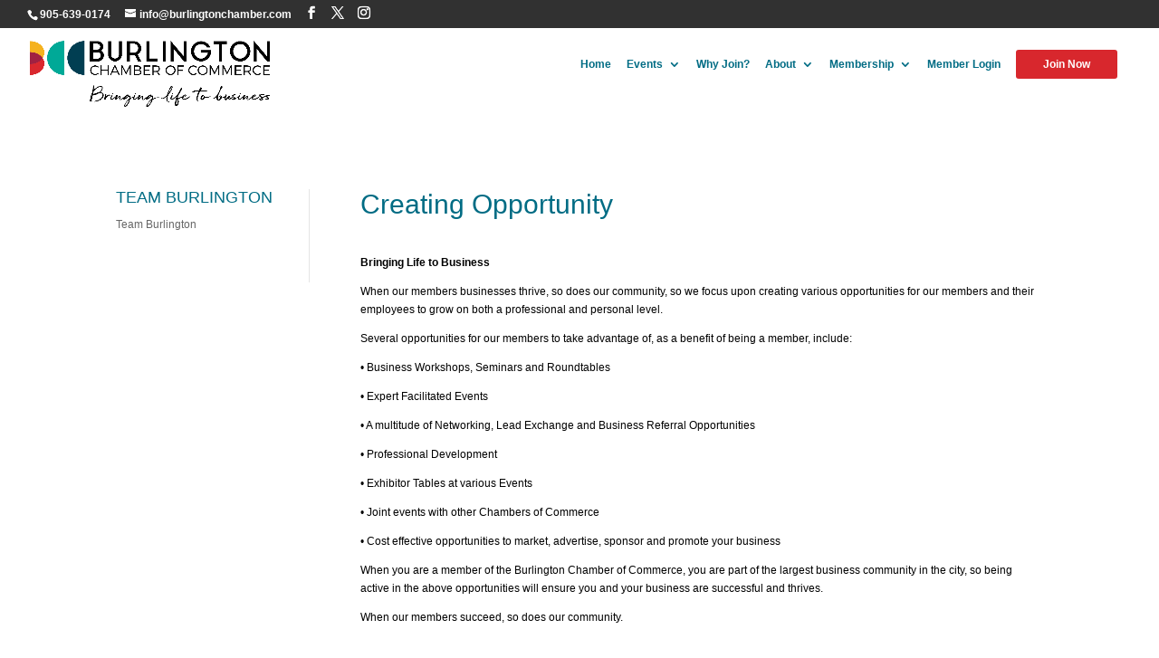

--- FILE ---
content_type: text/css
request_url: https://www.burlingtonchamber.com/wp-content/themes/ourcustom/style.css?ver=4.27.5
body_size: -187
content:
/*
Theme Name: ourcustom
Version: 1.0
Description: A child theme of Divi
Author: Lindsay Stevenson
Template: Divi
*/

@import url("../Divi/style.css");


--- FILE ---
content_type: text/css
request_url: https://www.burlingtonchamber.com/wp-content/et-cache/global/et-divi-customizer-global.min.css?ver=1764946490
body_size: 3993
content:
body,.et_pb_column_1_2 .et_quote_content blockquote cite,.et_pb_column_1_2 .et_link_content a.et_link_main_url,.et_pb_column_1_3 .et_quote_content blockquote cite,.et_pb_column_3_8 .et_quote_content blockquote cite,.et_pb_column_1_4 .et_quote_content blockquote cite,.et_pb_blog_grid .et_quote_content blockquote cite,.et_pb_column_1_3 .et_link_content a.et_link_main_url,.et_pb_column_3_8 .et_link_content a.et_link_main_url,.et_pb_column_1_4 .et_link_content a.et_link_main_url,.et_pb_blog_grid .et_link_content a.et_link_main_url,body .et_pb_bg_layout_light .et_pb_post p,body .et_pb_bg_layout_dark .et_pb_post p{font-size:12px}.et_pb_slide_content,.et_pb_best_value{font-size:13px}body{color:#000000}h1,h2,h3,h4,h5,h6{color:#006c84}#et_search_icon:hover,.mobile_menu_bar:before,.mobile_menu_bar:after,.et_toggle_slide_menu:after,.et-social-icon a:hover,.et_pb_sum,.et_pb_pricing li a,.et_pb_pricing_table_button,.et_overlay:before,.entry-summary p.price ins,.et_pb_member_social_links a:hover,.et_pb_widget li a:hover,.et_pb_filterable_portfolio .et_pb_portfolio_filters li a.active,.et_pb_filterable_portfolio .et_pb_portofolio_pagination ul li a.active,.et_pb_gallery .et_pb_gallery_pagination ul li a.active,.wp-pagenavi span.current,.wp-pagenavi a:hover,.nav-single a,.tagged_as a,.posted_in a{color:#00a897}.et_pb_contact_submit,.et_password_protected_form .et_submit_button,.et_pb_bg_layout_light .et_pb_newsletter_button,.comment-reply-link,.form-submit .et_pb_button,.et_pb_bg_layout_light .et_pb_promo_button,.et_pb_bg_layout_light .et_pb_more_button,.et_pb_contact p input[type="checkbox"]:checked+label i:before,.et_pb_bg_layout_light.et_pb_module.et_pb_button{color:#00a897}.footer-widget h4{color:#00a897}.et-search-form,.nav li ul,.et_mobile_menu,.footer-widget li:before,.et_pb_pricing li:before,blockquote{border-color:#00a897}.et_pb_counter_amount,.et_pb_featured_table .et_pb_pricing_heading,.et_quote_content,.et_link_content,.et_audio_content,.et_pb_post_slider.et_pb_bg_layout_dark,.et_slide_in_menu_container,.et_pb_contact p input[type="radio"]:checked+label i:before{background-color:#00a897}a{color:#00a897}#main-header .nav li ul{background-color:rgba(255,255,255,0.75)}.nav li ul{border-color:#ffffff}.et_secondary_nav_enabled #page-container #top-header{background-color:#313131!important}#et-secondary-nav li ul{background-color:#313131}#et-secondary-nav li ul{background-color:#00a897}#top-header,#top-header a{color:#fefefe}.et_header_style_centered .mobile_nav .select_page,.et_header_style_split .mobile_nav .select_page,.et_nav_text_color_light #top-menu>li>a,.et_nav_text_color_dark #top-menu>li>a,#top-menu a,.et_mobile_menu li a,.et_nav_text_color_light .et_mobile_menu li a,.et_nav_text_color_dark .et_mobile_menu li a,#et_search_icon:before,.et_search_form_container input,span.et_close_search_field:after,#et-top-navigation .et-cart-info{color:#006c84}.et_search_form_container input::-moz-placeholder{color:#006c84}.et_search_form_container input::-webkit-input-placeholder{color:#006c84}.et_search_form_container input:-ms-input-placeholder{color:#006c84}#top-menu li a{font-size:12px}body.et_vertical_nav .container.et_search_form_container .et-search-form input{font-size:12px!important}#top-menu li.current-menu-ancestor>a,#top-menu li.current-menu-item>a,#top-menu li.current_page_item>a{color:#a11f41}#main-footer{background-color:#231f20}#main-footer .footer-widget h4,#main-footer .widget_block h1,#main-footer .widget_block h2,#main-footer .widget_block h3,#main-footer .widget_block h4,#main-footer .widget_block h5,#main-footer .widget_block h6{color:#003f51}.footer-widget li:before{border-color:#6eb5c0}.footer-widget .et_pb_widget div,.footer-widget .et_pb_widget ul,.footer-widget .et_pb_widget ol,.footer-widget .et_pb_widget label{line-height:1.7em}#footer-widgets .footer-widget li:before{top:7.2px}#et-footer-nav .bottom-nav li.current-menu-item a{color:#ffffff}#footer-bottom{background-color:#ffffff}#footer-info,#footer-info a{color:#313131}#footer-bottom .et-social-icon a{font-size:17px}#footer-bottom .et-social-icon a{color:#313131}.et-fixed-header#main-header{box-shadow:none!important}body .et_pb_button{font-size:22px;background-color:#003f51;border-width:0px!important;letter-spacing:2px}body.et_pb_button_helper_class .et_pb_button,body.et_pb_button_helper_class .et_pb_module.et_pb_button{color:#fefefe}body .et_pb_button:after{font-size:35.2px}body .et_pb_bg_layout_light.et_pb_button:hover,body .et_pb_bg_layout_light .et_pb_button:hover,body .et_pb_button:hover{color:#ffffff!important;background-color:#d8272d}h1,h2,h3,h4,h5,h6,.et_quote_content blockquote p,.et_pb_slide_description .et_pb_slide_title{line-height:1.1em}@media only screen and (min-width:981px){#main-footer .footer-widget h4,#main-footer .widget_block h1,#main-footer .widget_block h2,#main-footer .widget_block h3,#main-footer .widget_block h4,#main-footer .widget_block h5,#main-footer .widget_block h6{font-size:20px}.et_header_style_left #et-top-navigation,.et_header_style_split #et-top-navigation{padding:54px 0 0 0}.et_header_style_left #et-top-navigation nav>ul>li>a,.et_header_style_split #et-top-navigation nav>ul>li>a{padding-bottom:54px}.et_header_style_split .centered-inline-logo-wrap{width:108px;margin:-108px 0}.et_header_style_split .centered-inline-logo-wrap #logo{max-height:108px}.et_pb_svg_logo.et_header_style_split .centered-inline-logo-wrap #logo{height:108px}.et_header_style_centered #top-menu>li>a{padding-bottom:19px}.et_header_style_slide #et-top-navigation,.et_header_style_fullscreen #et-top-navigation{padding:45px 0 45px 0!important}.et_header_style_centered #main-header .logo_container{height:108px}#logo{max-height:100%}.et_pb_svg_logo #logo{height:100%}.et_header_style_centered.et_hide_primary_logo #main-header:not(.et-fixed-header) .logo_container,.et_header_style_centered.et_hide_fixed_logo #main-header.et-fixed-header .logo_container{height:19.44px}.et_header_style_left .et-fixed-header #et-top-navigation,.et_header_style_split .et-fixed-header #et-top-navigation{padding:23px 0 0 0}.et_header_style_left .et-fixed-header #et-top-navigation nav>ul>li>a,.et_header_style_split .et-fixed-header #et-top-navigation nav>ul>li>a{padding-bottom:23px}.et_header_style_centered header#main-header.et-fixed-header .logo_container{height:45px}.et_header_style_split #main-header.et-fixed-header .centered-inline-logo-wrap{width:45px;margin:-45px 0}.et_header_style_split .et-fixed-header .centered-inline-logo-wrap #logo{max-height:45px}.et_pb_svg_logo.et_header_style_split .et-fixed-header .centered-inline-logo-wrap #logo{height:45px}.et_header_style_slide .et-fixed-header #et-top-navigation,.et_header_style_fullscreen .et-fixed-header #et-top-navigation{padding:14px 0 14px 0!important}.et_fixed_nav #page-container .et-fixed-header#top-header{background-color:#dbdbdb!important}.et_fixed_nav #page-container .et-fixed-header#top-header #et-secondary-nav li ul{background-color:#dbdbdb}.et-fixed-header#main-header,.et-fixed-header#main-header .nav li ul,.et-fixed-header .et-search-form{background-color:rgba(255,255,255,0.91)}.et-fixed-header #top-menu li a{font-size:13px}.et-fixed-header #top-menu a,.et-fixed-header #et_search_icon:before,.et-fixed-header #et_top_search .et-search-form input,.et-fixed-header .et_search_form_container input,.et-fixed-header .et_close_search_field:after,.et-fixed-header #et-top-navigation .et-cart-info{color:#006c84!important}.et-fixed-header .et_search_form_container input::-moz-placeholder{color:#006c84!important}.et-fixed-header .et_search_form_container input::-webkit-input-placeholder{color:#006c84!important}.et-fixed-header .et_search_form_container input:-ms-input-placeholder{color:#006c84!important}.et-fixed-header #top-menu li.current-menu-ancestor>a,.et-fixed-header #top-menu li.current-menu-item>a,.et-fixed-header #top-menu li.current_page_item>a{color:#89bdd3!important}.et-fixed-header#top-header a{color:#939393}}@media only screen and (min-width:1350px){.et_pb_row{padding:27px 0}.et_pb_section{padding:54px 0}.single.et_pb_pagebuilder_layout.et_full_width_page .et_post_meta_wrapper{padding-top:81px}.et_pb_fullwidth_section{padding:0}}h1,h1.et_pb_contact_main_title,.et_pb_title_container h1{font-size:22px}h2,.product .related h2,.et_pb_column_1_2 .et_quote_content blockquote p{font-size:18px}h3{font-size:16px}h4,.et_pb_circle_counter h3,.et_pb_number_counter h3,.et_pb_column_1_3 .et_pb_post h2,.et_pb_column_1_4 .et_pb_post h2,.et_pb_blog_grid h2,.et_pb_column_1_3 .et_quote_content blockquote p,.et_pb_column_3_8 .et_quote_content blockquote p,.et_pb_column_1_4 .et_quote_content blockquote p,.et_pb_blog_grid .et_quote_content blockquote p,.et_pb_column_1_3 .et_link_content h2,.et_pb_column_3_8 .et_link_content h2,.et_pb_column_1_4 .et_link_content h2,.et_pb_blog_grid .et_link_content h2,.et_pb_column_1_3 .et_audio_content h2,.et_pb_column_3_8 .et_audio_content h2,.et_pb_column_1_4 .et_audio_content h2,.et_pb_blog_grid .et_audio_content h2,.et_pb_column_3_8 .et_pb_audio_module_content h2,.et_pb_column_1_3 .et_pb_audio_module_content h2,.et_pb_gallery_grid .et_pb_gallery_item h3,.et_pb_portfolio_grid .et_pb_portfolio_item h2,.et_pb_filterable_portfolio_grid .et_pb_portfolio_item h2{font-size:13px}h5{font-size:11px}h6{font-size:10px}.et_pb_slide_description .et_pb_slide_title{font-size:33px}.et_pb_gallery_grid .et_pb_gallery_item h3,.et_pb_portfolio_grid .et_pb_portfolio_item h2,.et_pb_filterable_portfolio_grid .et_pb_portfolio_item h2,.et_pb_column_1_4 .et_pb_audio_module_content h2{font-size:11px}@media only screen and (max-width:980px){.et_header_style_centered .mobile_nav .select_page,.et_header_style_split .mobile_nav .select_page,.et_mobile_menu li a,.mobile_menu_bar:before,.et_nav_text_color_light #top-menu>li>a,.et_nav_text_color_dark #top-menu>li>a,#top-menu a,.et_mobile_menu li a,#et_search_icon:before,#et_top_search .et-search-form input,.et_search_form_container input,#et-top-navigation .et-cart-info{color:#2c82a2}.et_close_search_field:after{color:#2c82a2!important}.et_search_form_container input::-moz-placeholder{color:#2c82a2}.et_search_form_container input::-webkit-input-placeholder{color:#2c82a2}.et_search_form_container input:-ms-input-placeholder{color:#2c82a2}body,.et_pb_column_1_2 .et_quote_content blockquote cite,.et_pb_column_1_2 .et_link_content a.et_link_main_url,.et_pb_column_1_3 .et_quote_content blockquote cite,.et_pb_column_3_8 .et_quote_content blockquote cite,.et_pb_column_1_4 .et_quote_content blockquote cite,.et_pb_blog_grid .et_quote_content blockquote cite,.et_pb_column_1_3 .et_link_content a.et_link_main_url,.et_pb_column_3_8 .et_link_content a.et_link_main_url,.et_pb_column_1_4 .et_link_content a.et_link_main_url,.et_pb_blog_grid .et_link_content a.et_link_main_url{font-size:18px}.et_pb_slider.et_pb_module .et_pb_slides .et_pb_slide_content,.et_pb_best_value{font-size:20px}h1{font-size:49px}h2,.product .related h2,.et_pb_column_1_2 .et_quote_content blockquote p{font-size:42px}h3{font-size:35px}h4,.et_pb_circle_counter h3,.et_pb_number_counter h3,.et_pb_column_1_3 .et_pb_post h2,.et_pb_column_1_4 .et_pb_post h2,.et_pb_blog_grid h2,.et_pb_column_1_3 .et_quote_content blockquote p,.et_pb_column_3_8 .et_quote_content blockquote p,.et_pb_column_1_4 .et_quote_content blockquote p,.et_pb_blog_grid .et_quote_content blockquote p,.et_pb_column_1_3 .et_link_content h2,.et_pb_column_3_8 .et_link_content h2,.et_pb_column_1_4 .et_link_content h2,.et_pb_blog_grid .et_link_content h2,.et_pb_column_1_3 .et_audio_content h2,.et_pb_column_3_8 .et_audio_content h2,.et_pb_column_1_4 .et_audio_content h2,.et_pb_blog_grid .et_audio_content h2,.et_pb_column_3_8 .et_pb_audio_module_content h2,.et_pb_column_1_3 .et_pb_audio_module_content h2,.et_pb_gallery_grid .et_pb_gallery_item h3,.et_pb_portfolio_grid .et_pb_portfolio_item h2,.et_pb_filterable_portfolio_grid .et_pb_portfolio_item h2{font-size:29px}.et_pb_slider.et_pb_module .et_pb_slides .et_pb_slide_description .et_pb_slide_title{font-size:74px}.et_pb_gallery_grid .et_pb_gallery_item h3,.et_pb_portfolio_grid .et_pb_portfolio_item h2,.et_pb_filterable_portfolio_grid .et_pb_portfolio_item h2,.et_pb_column_1_4 .et_pb_audio_module_content h2{font-size:25px}h5{font-size:25px}h6{font-size:23px}}	h1,h2,h3,h4,h5,h6{font-family:'Verdana',Helvetica,Arial,Lucida,sans-serif}body,input,textarea,select{font-family:'Verdana',Helvetica,Arial,Lucida,sans-serif}#top-header .container{font-family:'Verdana',Helvetica,Arial,Lucida,sans-serif}body #page-container #sidebar{width:33%}body #page-container #left-area{width:67%}.et_right_sidebar #main-content .container:before{right:33%!important}.et_left_sidebar #main-content .container:before{left:33%!important}#wppb-recover-password p.form-submit{text-align:center}#username_email{width:57%}body .et-fixed-header #top-menu #menu-item-1872 a,body #top-menu #menu-item-1872 a{color:#006c84!important;background:transparent;padding:20px!important}body .et-fixed-header #top-menu #menu-item-3178 a,body #top-menu #menu-item-3178 a{background:#d8272d none repeat scroll 0 0;border-radius:3px;color:#ffffff!important;cursor:pointer;line-height:1.7em;margin:4px auto;padding:6px 30px!important;transition:all 0.2s ease 0s}#top-menu li{padding-right:14px!important}body .et-fixed-header #top-menu #menu-item-1872 a,body #top-menu #menu-item-1872 a{padding-left:0!important;padding-right:0!important}#footer-widgets #rptEvent_ctl00_divEvent{display:none}#sb_instagram .sb_instagram_header h3{color:white}.wptww-testimonials-slidelist .slick-slide{background:#00a997eb;margin:20px;padding:30px}.wptww-testimonials-slidelist.design-1 .fa-quote-left,.wptww-testimonials-list.design-1 .fa-quote-left,.wptww-testimonials-slide-widget.design-1 .fa-quote-left{opacity:0;display:none}.wptww-testimonials-list h4,.wptww-testimonials-slidelist h4,.wptww-testimonials-slide-widget h4{color:white;display:none}.wpcolumn,.wpcolumns,.wptww-testimonials-list *,.wptww-testimonials-slidelist *,.wptww-testimonials-slide-widget *{color:white;line-height:31px;font-weight:400}body #main-footer .footer-widget h4{color:white}.wppb-user-forms ul li:before{display:none}.wppb-user-forms ul li input{line-height:36px}input#wppb-submit{background:#d8272d none repeat scroll 0 0;border-radius:3px;color:#ffffff!important;cursor:pointer;line-height:1.7em;margin:4px auto;padding:6px 30px!important;transition:all 0.2s ease 0s}#wppb-recover-password-button{background:#d8272d none repeat scroll 0 0;border-radius:3px;color:#ffffff!important;cursor:pointer;line-height:1.7em;margin:4px auto;padding:6px 30px!important;transition:all 0.2s ease 0s}@media screen and (min-width:200px) and (max-width:1199px){.timeline-content{width:100%!important}}@media only screen and (max-width:767px){.et_pb_button{width:95%}#hero .et_pb_button{width:100%}a.et_pb_more_button.et_pb_button.et_pb_button_two{margin-left:0}input#et_pb_submit{padding:.6em 1.2em;width:100%!important;max-width:100%!important}.form-submit{float:none}.et_pb_fullwidth_header .et_pb_fullwidth_header_container.center .header-content{width:100%}input.input.et_pb_contact_captcha{margin-bottom:1em!important}.et_pb_team_member_image{max-width:100%!important;margin:none!important}.et_pb_team_member_image img{width:100%!important}}@media (min-width:768px){.et_pb_team_member_image{max-width:150px}h1{font-size:2.5em!important}}@media screen and (min-width:768px) and (max-width:1023px){.et_pb_testimonial .et_pb_testimonial_portrait{margin-left:40%}.et_pb_team_member_image img{float:none!important}}@media (min-width:981px){#left-area{padding-bottom:0px!important}#logo{max-width:265px}}@media (min-width:1024px){.et_pb_team_member_image img{max-width:200px!important}.form-submit{margin-bottom:2em}}@media (min-width:1025px){.et_pb_team_member_image img{float:left!important}}#main-header{-webkit-box-shadow:none!important;-moz-box-shadow:none!important;box-shadow:none!important}.et_pb_fullwidth_header .et-pb-icon.scroll-down{animation:fullwidth-header-bounce 2.2s ease-out infinite}@keyframes fullwidth-header-bounce{0%{transform:translateY(0%)}12.5%{transform:translateY(20%)}25%{transform:translateY(0%)}37.5%{transform:translateY(20%)}50%{transform:translateY(0%)}}h1,h2,h3,h4,h5,h6{font-weight:100!important}.diy_home_pme h2{font-size:45px;text-align:center;padding-top:0px}.et_pb_text li,.et_pb_toggle_content li,.et_pb_tab li{list-style:none}.et_pb_text li:before,.et_pb_toggle_content li:before,.et_pb_tab li:before{content:"25AA";color:#6eb5c0;display:inline-block;width:1em;margin-left:-1em}.timeline li:before{content:" "}.et_pb_button{padding:.6em 3em}.et_pb_button:hover{padding:.6em 3.2em!important}a.et_pb_button.shake-slow.shake-freeze{text-align:center}.et_pb_gutters3 .et_pb_column_1_3 .et_pb_grid_item,.et_pb_gutters3 .et_pb_column_1_3 .et_pb_widget,.et_pb_gutters3 .et_pb_column_1_3 .et_pb_shop_grid .woocommerce ul.products li.product,.et_pb_gutters3.et_pb_row .et_pb_column_1_3 .et_pb_grid_item,.et_pb_gutters3.et_pb_row .et_pb_column_1_3 .et_pb_widget,.et_pb_gutters3.et_pb_row .et_pb_column_1_3 .et_pb_shop_grid .woocommerce ul.products li.product,.et_section_specialty .et_pb_row .et_pb_column_2_3 .et_pb_gutters3.et_pb_row_inner .et_pb_column_1_3 .et_pb_grid_item,.et_section_specialty .et_pb_row .et_pb_column_2_3 .et_pb_gutters3.et_pb_row_inner .et_pb_column_1_3 .et_pb_widget,.et_section_specialty .et_pb_row .et_pb_column_2_3 .et_pb_gutters3.et_pb_row_inner .et_pb_column_1_3 .et_pb_shop_grid .woocommerce ul.products li.product{margin-bottom:7%}input.et_pb_searchsubmit{background:#6eb5c0!important;padding:0 2em!important;color:#ffffff!important}#top-menu li li{line-height:1.5}.navcta{text-align:center}.navcta a{-moz-osx-font-smoothing:grayscale;background:#81d742 none repeat scroll 0 0;border-radius:3px;color:#ffffff!important;cursor:pointer;line-height:1.7em;margin:4px auto;padding:6px 30px!important;transition:all 0.2s ease 0s}.navcta a:hover{background-color:#6eb5c0}.et-fixed-header #top-menu .navcta a,.et-fixed-header #et_search_icon:before,.et-fixed-header #et_top_search .et-search-form input,.et-fixed-header .et_search_form_container input,.et-fixed-header .et_close_search_field:after,.et-fixed-header #et-top-navigation .et-cart-info{color:rgba(255,255,255,0.86)!important}.et_pb_image_container img,.et_pb_post a img,.et_pb_post img{width:100%}.et_pb_blog_grid .et_pb_post{border:none}#diy_sidebar-blog-01{background:#2c82a2;padding:4em 2em}.et_pb_filterable_portfolio .et_pb_portfolio_filters li a{border:none}.et_pb_testimonial_description_inner p{font-style:normal!important}.et_pb_map{height:470px!important}.large-social-icons li a.icon::before{font-size:25px;margin-left:-16px;line-height:0}.large-social-icons li a.icon.circle,.large-social-icons li a.icon.rounded_rectangle{padding:1.5em!important}#lc03_social_col{text-align:center}#lc03_social_col ul{display:inline-block}.et_pb_promo_description{padding-bottom:2em!important}.timeline{list-style:none}.timeline>li{margin-bottom:60px}ul.timeline{list-style-type:none;padding-left:0}.timeline>li{overflow:hidden;margin:0;position:relative}.timeline-date{font-size:14px;font-weight:bold;width:130px;float:left;margin-top:10px;background:#006c84!important;color:#ffffff!important;margin-left:0;padding:10px!important}.timeline-content{width:75%;float:left;border-left:2px dashed #eee;padding-left:30px;padding-top:17px}.et_pb_module.et_pb_toggle.et_pb_toggle_close,.et_pb_module.et_pb_toggle{border:1px dashed #6eb5c0!important;border-radius:3px}.et_pb_toggle{margin-bottom:1em!important}.et_audio_container .mejs-time.mejs-currenttime-container.custom{padding-bottom:10px;margin-top:-12px}ul.et_pb_tabs_controls,.et_pb_tabs,.et_pb_tabs_controls li{border:none}.et_pb_tabs_controls li.et_pb_tab_active{bottom:0}.et_pb_tabs_controls li a{color:#006c84}.lc03_alt_tabs ul.et_pb_tabs_controls{background:#6eb5c0}.lc03_alt_tabs .et_pb_tabs_controls li a{color:#ffffff}.et_pb_search input.et_pb_s,.et_pb_search input.et_pb_searchsubmit{padding:1.2em;border:1px solid #6eb5c0;font-size:1em}ul.et_pb_member_social_links{padding:0 0 23px 0!important}.et_pb_module.et_pb_team_member.et_pb_bg_layout_light.clearfix,.et_pb_module.et_pb_team_member.et_pb_bg_layout_dark.clearfix{padding:2em 2em .7em 2em!important}.et_pb_team_member_image img{margin:0 1.5em 12px 0!important}#footer-bottom .container{width:90%;max-width:90%}.shake-slow{display:block;transform-origin:center center}.shake-freeze,.shake-constant.shake-constant--hover:hover,.shake-trigger:hover .shake-constant.shake-constant--hover{animation-play-state:paused}.shake-freeze:hover,.shake-trigger:hover .shake-freeze,.shake-slow:hover,.shake-trigger:hover .shake-slow{animation-play-state:running}@keyframes shake-slow{2%{transform:translate(0px,0px) rotate(0.0deg)}4%{transform:translate(0px,0px) rotate(0.0deg)}6%{transform:translate(0px,0px) rotate(0.0deg)}8%{transform:translate(0px,0px) rotate(0.0deg)}10%{transform:translate(0px,0px) rotate(0.0deg)}12%{transform:translate(0px,0px) rotate(0.0deg)}14%{transform:translate(0px,0px) rotate(0.0deg)}16%{transform:translate(0px,0px) rotate(0.0deg)}18%{transform:translate(0px,0px) rotate(0.0deg)}20%{transform:translate(0px,0px) rotate(0.0deg)}22%{transform:translate(0px,0px) rotate(0.0deg)}24%{transform:translate(0px,0px) rotate(0.0deg)}26%{transform:translate(0px,0px) rotate(0.0deg)}28%{transform:translate(0px,0px) rotate(0.0deg)}30%{transform:translate(0px,0px) rotate(0.0deg)}32%{transform:translate(0px,0px) rotate(0.0deg)}34%{transform:translate(0px,0px) rotate(0.0deg)}36%{transform:translate(0px,0px) rotate(0.0deg)}38%{transform:translate(0px,0px) rotate(0.0deg)}40%{transform:translate(0px,0px) rotate(0.0deg)}42%{transform:translate(0px,0px) rotate(0.0deg)}44%{transform:translate(0px,0px) rotate(0.0deg)}46%{transform:translate(0px,0px) rotate(0.0deg)}48%{transform:translate(0px,0px) rotate(0.0deg)}50%{transform:translate(5px,-10px) rotate(0.5deg)}52%{transform:translate(10px,-1px) rotate(2.0deg)}54%{transform:translate(15px,-7px) rotate(-1.5deg)}56%{transform:translate(20px,-2px) rotate(2.0deg)}58%{transform:translate(15px,-10px) rotate(-0.5deg)}60%{transform:translate(10px,-2px) rotate(1.5deg)}62%{transform:translate(5px,-10px) rotate(-0.5deg)}64%{transform:translate(0px,0px) rotate(0.0deg)}66%{transform:translate(0px,0px) rotate(0.0deg)}68%{transform:translate(0px,0px) rotate(0.0deg)}70%{transform:translate(0px,0px) rotate(0.0deg)}72%{transform:translate(0px,0px) rotate(0.0deg)}74%{transform:translate(0px,0px) rotate(0.0deg)}76%{transform:translate(0px,0px) rotate(0.0deg)}78%{transform:translate(0px,0px) rotate(0.0deg)}80%{transform:translate(0px,0px) rotate(0.0deg)}82%{transform:translate(0px,0px) rotate(0.0deg)}84%{transform:translate(0px,0px) rotate(0.0deg)}86%{transform:translate(0px,0px) rotate(0.0deg)}88%{transform:translate(0px,0px) rotate(0.0deg)}90%{transform:translate(0px,0px) rotate(0.0deg)}92%{transform:translate(0px,0px) rotate(0.0deg)}94%{transform:translate(0px,0px) rotate(0.0deg)}96%{transform:translate(0px,0px) rotate(0.0deg)}98%{transform:translate(0px,0px) rotate(0.0deg)}0%,100%{transform:translate(0,0) rotate(0)}}.shake-slow:hover,.shake-trigger:hover .shake-slow,.shake-slow.shake-freeze,.shake-slow.shake-constant{animation:shake-slow 5s ease-in-out infinite}@media screen and (min-width:200px) and (max-width:1199px){.timeline-content{width:100%!important}}@media only screen and (max-width:767px){.et_pb_button{width:95%}#hero .et_pb_button{width:100%}a.et_pb_more_button.et_pb_button.et_pb_button_two{margin-left:0}input#et_pb_submit{padding:.6em 1.2em;width:100%!important;max-width:100%!important}.form-submit{float:none}.et_pb_fullwidth_header .et_pb_fullwidth_header_container.center .header-content{width:100%}input.input.et_pb_contact_captcha{margin-bottom:1em!important}.et_pb_team_member_image{max-width:100%!important;margin:none!important}.et_pb_team_member_image img{width:100%!important}}@media (min-width:768px){.et_pb_team_member_image{max-width:150px}h1{font-size:2.5em!important}}@media screen and (min-width:768px) and (max-width:1023px){.et_pb_testimonial .et_pb_testimonial_portrait{margin-left:40%}.et_pb_team_member_image img{float:none!important}}@media (min-width:981px){#left-area{padding-bottom:0px!important}}@media (min-width:1024px){.et_pb_team_member_image img{max-width:200px!important}.form-submit{margin-bottom:2em}}@media (min-width:1025px){.et_pb_team_member_image img{float:left!important}}#main-header{-webkit-box-shadow:none!important;-moz-box-shadow:none!important;box-shadow:none!important}.et_pb_fullwidth_header .et-pb-icon.scroll-down{animation:fullwidth-header-bounce 2.2s ease-out infinite}@keyframes fullwidth-header-bounce{0%{transform:translateY(0%)}12.5%{transform:translateY(20%)}25%{transform:translateY(0%)}37.5%{transform:translateY(20%)}50%{transform:translateY(0%)}}h1,h2,h3,h4,h5,h6{font-weight:100!important}.diy_home_pme h2{font-size:45px;text-align:center;padding-top:0px}.et_pb_text li,.et_pb_toggle_content li,.et_pb_tab li{list-style:none}.et_pb_text li:before,.et_pb_toggle_content li:before,.et_pb_tab li:before{content:"25AA";color:#6eb5c0;display:inline-block;width:1em;margin-left:-1em}.timeline li:before{content:" "}.et_pb_button{padding:.6em 3em}.et_pb_button:hover{padding:.6em 3.2em!important}a.et_pb_button.shake-slow.shake-freeze{text-align:center}.et_pb_gutters3 .et_pb_column_1_3 .et_pb_grid_item,.et_pb_gutters3 .et_pb_column_1_3 .et_pb_widget,.et_pb_gutters3 .et_pb_column_1_3 .et_pb_shop_grid .woocommerce ul.products li.product,.et_pb_gutters3.et_pb_row .et_pb_column_1_3 .et_pb_grid_item,.et_pb_gutters3.et_pb_row .et_pb_column_1_3 .et_pb_widget,.et_pb_gutters3.et_pb_row .et_pb_column_1_3 .et_pb_shop_grid .woocommerce ul.products li.product,.et_section_specialty .et_pb_row .et_pb_column_2_3 .et_pb_gutters3.et_pb_row_inner .et_pb_column_1_3 .et_pb_grid_item,.et_section_specialty .et_pb_row .et_pb_column_2_3 .et_pb_gutters3.et_pb_row_inner .et_pb_column_1_3 .et_pb_widget,.et_section_specialty .et_pb_row .et_pb_column_2_3 .et_pb_gutters3.et_pb_row_inner .et_pb_column_1_3 .et_pb_shop_grid .woocommerce ul.products li.product{margin-bottom:7%}input.et_pb_searchsubmit{background:#6eb5c0!important;padding:0 2em!important;color:#ffffff!important}#top-menu li li{line-height:1.5}.navcta{text-align:center}.navcta a{-moz-osx-font-smoothing:grayscale;background:#81d742 none repeat scroll 0 0;border-radius:3px;color:#ffffff!important;cursor:pointer;line-height:1.7em;margin:4px auto;padding:6px 30px!important;transition:all 0.2s ease 0s}.navcta a:hover{background-color:#6eb5c0}.et-fixed-header #top-menu .navcta a,.et-fixed-header #et_search_icon:before,.et-fixed-header #et_top_search .et-search-form input,.et-fixed-header .et_search_form_container input,.et-fixed-header .et_close_search_field:after,.et-fixed-header #et-top-navigation .et-cart-info{color:rgba(255,255,255,0.86)!important}.et_pb_image_container img,.et_pb_post a img,.et_pb_post img{width:100%}.et_pb_blog_grid .et_pb_post{border:none}#diy_sidebar-blog-01{background:#2c82a2;padding:4em 2em}.et_pb_filterable_portfolio .et_pb_portfolio_filters li a{border:none}.et_pb_testimonial_description_inner p{font-style:normal!important}.et_pb_map{height:470px!important}.large-social-icons li a.icon::before{font-size:25px;margin-left:-16px;line-height:0}.large-social-icons li a.icon.circle,.large-social-icons li a.icon.rounded_rectangle{padding:1.5em!important}#lc03_social_col{text-align:center}#lc03_social_col ul{display:inline-block}.et_pb_promo_description{padding-bottom:2em!important}.timeline{list-style:none}.timeline>li{margin-bottom:60px}ul.timeline{list-style-type:none;padding-left:0}.timeline>li{overflow:hidden;margin:0;position:relative}.timeline-date{font-size:14px;font-weight:bold;width:130px;float:left;margin-top:10px;background:#006c84!important;color:#ffffff!important;margin-left:0;padding:10px!important}.timeline-content{width:75%;float:left;border-left:2px dashed #eee;padding-left:30px;padding-top:17px}.et_pb_module.et_pb_toggle.et_pb_toggle_close,.et_pb_module.et_pb_toggle{border:1px dashed #6eb5c0!important;border-radius:3px}.et_pb_toggle{margin-bottom:1em!important}.et_audio_container .mejs-time.mejs-currenttime-container.custom{padding-bottom:10px;margin-top:-12px}ul.et_pb_tabs_controls,.et_pb_tabs,.et_pb_tabs_controls li{border:none}.et_pb_tabs_controls li.et_pb_tab_active{bottom:0}.et_pb_tabs_controls li a{color:#006c84}.lc03_alt_tabs ul.et_pb_tabs_controls{background:#6eb5c0}.lc03_alt_tabs .et_pb_tabs_controls li a{color:#ffffff}.et_pb_search input.et_pb_s,.et_pb_search input.et_pb_searchsubmit{padding:1.2em;border:1px solid #6eb5c0;font-size:1em}ul.et_pb_member_social_links{padding:0 0 23px 0!important}.et_pb_module.et_pb_team_member.et_pb_bg_layout_light.clearfix,.et_pb_module.et_pb_team_member.et_pb_bg_layout_dark.clearfix{padding:2em 2em .7em 2em!important}.et_pb_team_member_image img{margin:0 1.5em 12px 0!important}#footer-bottom .container{width:90%;max-width:90%}.shake-slow{display:block;transform-origin:center center}.shake-freeze,.shake-constant.shake-constant--hover:hover,.shake-trigger:hover .shake-constant.shake-constant--hover{animation-play-state:paused}.shake-freeze:hover,.shake-trigger:hover .shake-freeze,.shake-slow:hover,.shake-trigger:hover .shake-slow{animation-play-state:running}@keyframes shake-slow{2%{transform:translate(0px,0px) rotate(0.0deg)}4%{transform:translate(0px,0px) rotate(0.0deg)}6%{transform:translate(0px,0px) rotate(0.0deg)}8%{transform:translate(0px,0px) rotate(0.0deg)}10%{transform:translate(0px,0px) rotate(0.0deg)}12%{transform:translate(0px,0px) rotate(0.0deg)}14%{transform:translate(0px,0px) rotate(0.0deg)}16%{transform:translate(0px,0px) rotate(0.0deg)}18%{transform:translate(0px,0px) rotate(0.0deg)}20%{transform:translate(0px,0px) rotate(0.0deg)}22%{transform:translate(0px,0px) rotate(0.0deg)}24%{transform:translate(0px,0px) rotate(0.0deg)}26%{transform:translate(0px,0px) rotate(0.0deg)}28%{transform:translate(0px,0px) rotate(0.0deg)}30%{transform:translate(0px,0px) rotate(0.0deg)}32%{transform:translate(0px,0px) rotate(0.0deg)}34%{transform:translate(0px,0px) rotate(0.0deg)}36%{transform:translate(0px,0px) rotate(0.0deg)}38%{transform:translate(0px,0px) rotate(0.0deg)}40%{transform:translate(0px,0px) rotate(0.0deg)}42%{transform:translate(0px,0px) rotate(0.0deg)}44%{transform:translate(0px,0px) rotate(0.0deg)}46%{transform:translate(0px,0px) rotate(0.0deg)}48%{transform:translate(0px,0px) rotate(0.0deg)}50%{transform:translate(5px,-10px) rotate(0.5deg)}52%{transform:translate(10px,-1px) rotate(2.0deg)}54%{transform:translate(15px,-7px) rotate(-1.5deg)}56%{transform:translate(20px,-2px) rotate(2.0deg)}58%{transform:translate(15px,-10px) rotate(-0.5deg)}60%{transform:translate(10px,-2px) rotate(1.5deg)}62%{transform:translate(5px,-10px) rotate(-0.5deg)}64%{transform:translate(0px,0px) rotate(0.0deg)}66%{transform:translate(0px,0px) rotate(0.0deg)}68%{transform:translate(0px,0px) rotate(0.0deg)}70%{transform:translate(0px,0px) rotate(0.0deg)}72%{transform:translate(0px,0px) rotate(0.0deg)}74%{transform:translate(0px,0px) rotate(0.0deg)}76%{transform:translate(0px,0px) rotate(0.0deg)}78%{transform:translate(0px,0px) rotate(0.0deg)}80%{transform:translate(0px,0px) rotate(0.0deg)}82%{transform:translate(0px,0px) rotate(0.0deg)}84%{transform:translate(0px,0px) rotate(0.0deg)}86%{transform:translate(0px,0px) rotate(0.0deg)}88%{transform:translate(0px,0px) rotate(0.0deg)}90%{transform:translate(0px,0px) rotate(0.0deg)}92%{transform:translate(0px,0px) rotate(0.0deg)}94%{transform:translate(0px,0px) rotate(0.0deg)}96%{transform:translate(0px,0px) rotate(0.0deg)}98%{transform:translate(0px,0px) rotate(0.0deg)}0%,100%{transform:translate(0,0) rotate(0)}}.shake-slow:hover,.shake-trigger:hover .shake-slow,.shake-slow.shake-freeze,.shake-slow.shake-constant{animation:shake-slow 5s ease-in-out infinite}.site-footer a{color:#000}.et_pb_text li:before,.et_pb_toggle_content li:before,.et_pb_tab li:before{font-family:'FontAwesome';content:"f111"!important;color:#555555;font-size:5px;position:relative;top:-5px;left:-5px}.scboard a{background-color:#00a997;color:#fff!important;padding:1px 12px;border-radius:5px;height:24px;line-height:34px}.et_header_style_left #et-top-navigation{padding-top:20px}.page-id-10087 .main_title{text-align:center}@media (min-width:1300px) and (max-width:1600px){#top-menu li{padding-right:5px!important}body .et-fixed-header #top-menu #menu-item-3178 a,body #top-menu #menu-item-3178 a{padding:6px 15px!important}.et_fullwidth_nav #main-header .container{padding-right:10px;padding-left:10px}#top-menu .menu-item-has-children>a:first-child,#et-secondary-nav .menu-item-has-children>a:first-child{padding-right:15px}}a.nomi2023{background-color:#006c84;padding:10px 30px;color:#fff!important;border-radius:6px;font-weight:400;font-size:18px}footer div#custom_html-3{display:none}footer div#text-2{display:none}.home div#page-container{padding-top:0px!important}

--- FILE ---
content_type: text/plain
request_url: https://www.google-analytics.com/j/collect?v=1&_v=j102&a=97307133&t=pageview&_s=1&dl=https%3A%2F%2Fwww.burlingtonchamber.com%2Fcreating-opportunities%2F&ul=en-us%40posix&dt=Creating%20Opportunity%20-%20Burlington%20Chamber%20of%20Commerce&sr=1280x720&vp=1280x720&_u=IADAAEABAAAAACAAI~&jid=458265518&gjid=104510257&cid=1947984621.1768766065&tid=UA-96174230-1&_gid=1143678385.1768766066&_r=1&_slc=1&z=1368051892
body_size: -575
content:
2,cG-58S1401378